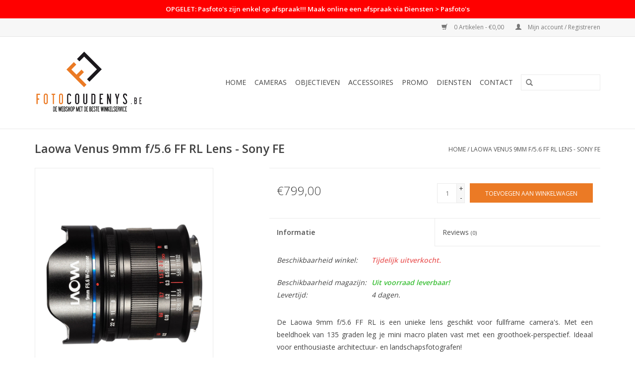

--- FILE ---
content_type: text/html;charset=utf-8
request_url: https://www.fotocoudenys.be/laowa-venus-9mm-f-56-ff-rl-lens-sony-fe.html
body_size: 9292
content:
<!DOCTYPE html>
<html lang="nl">
  <head>
    <meta charset="utf-8"/>
<!-- [START] 'blocks/head.rain' -->
<!--

  (c) 2008-2026 Lightspeed Netherlands B.V.
  http://www.lightspeedhq.com
  Generated: 05-01-2026 @ 04:21:04

-->
<link rel="canonical" href="https://www.fotocoudenys.be/laowa-venus-9mm-f-56-ff-rl-lens-sony-fe.html"/>
<link rel="alternate" href="https://www.fotocoudenys.be/index.rss" type="application/rss+xml" title="Nieuwe producten"/>
<meta name="robots" content="noodp,noydir"/>
<meta property="og:url" content="https://www.fotocoudenys.be/laowa-venus-9mm-f-56-ff-rl-lens-sony-fe.html?source=facebook"/>
<meta property="og:site_name" content="Foto Coudenys B.V."/>
<meta property="og:title" content="Laowa Venus 9mm f/5.6 FF RL Lens - Sony FE"/>
<meta property="og:description" content="Foto Coudenys is dé foto-speciaalzaak van West- en Oost-Vlaanderen, gemakkelijk bereikbaar tussen Brugge en Torhout. Wij staan garant voor de beste kennis en p"/>
<meta property="og:image" content="https://cdn.webshopapp.com/shops/254654/files/340335005/laowa-laowa-venus-9mm-f-56-ff-rl-lens-sony-fe.jpg"/>
<!--[if lt IE 9]>
<script src="https://cdn.webshopapp.com/assets/html5shiv.js?2025-02-20"></script>
<![endif]-->
<!-- [END] 'blocks/head.rain' -->
    <title>Laowa Venus 9mm f/5.6 FF RL Lens - Sony FE - Foto Coudenys B.V.</title>
    <meta name="description" content="Foto Coudenys is dé foto-speciaalzaak van West- en Oost-Vlaanderen, gemakkelijk bereikbaar tussen Brugge en Torhout. Wij staan garant voor de beste kennis en p" />
    <meta name="keywords" content="Laowa, Laowa, Venus, 9mm, f/5.6, FF, RL, Lens, -, Sony, FE, coudenys, foto, fotografie, winkel, brugge, west-vlaanderen, roeselare, kortrijk, oostende, knokke, nikon, sony, canon, fujifilm, pro, dealer, herstellingen, herstelling, reparatie, dslr, sy" />
    <meta http-equiv="X-UA-Compatible" content="IE=edge,chrome=1">
    <meta name="viewport" content="width=device-width, initial-scale=1.0">
    <meta name="apple-mobile-web-app-capable" content="yes">
    <meta name="apple-mobile-web-app-status-bar-style" content="black">
    <meta property="fb:app_id" content="966242223397117"/>


    <link rel="shortcut icon" href="https://cdn.webshopapp.com/shops/254654/themes/140387/assets/favicon.ico?20250906103150" type="image/x-icon" />
    <link href='//fonts.googleapis.com/css?family=Open%20Sans:400,300,600' rel='stylesheet' type='text/css'>
    <link href='//fonts.googleapis.com/css?family=Open%20Sans:400,300,600' rel='stylesheet' type='text/css'>
    <link rel="shortcut icon" href="https://cdn.webshopapp.com/shops/254654/themes/140387/assets/favicon.ico?20250906103150" type="image/x-icon" /> 
    <link rel="stylesheet" href="https://cdn.webshopapp.com/shops/254654/themes/140387/assets/bootstrap-min.css?2025091108384620200813111652" />
    <link rel="stylesheet" href="https://cdn.webshopapp.com/shops/254654/themes/140387/assets/style.css?2025091108384620200813111652" />    
    <link rel="stylesheet" href="https://cdn.webshopapp.com/shops/254654/themes/140387/assets/notive.css?2025091108384620200813111652" />    
    <link rel="stylesheet" href="https://cdn.webshopapp.com/shops/254654/themes/140387/assets/settings.css?2025091108384620200813111652" />  
    <link rel="stylesheet" href="https://cdn.webshopapp.com/assets/gui-2-0.css?2025-02-20" />
    <link rel="stylesheet" href="https://cdn.webshopapp.com/assets/gui-responsive-2-0.css?2025-02-20" />   
    <link rel="stylesheet" href="https://cdn.webshopapp.com/shops/254654/themes/140387/assets/custom.css?2025091108384620200813111652" />
    		<link rel="stylesheet" href="https://cdn.webshopapp.com/shops/254654/themes/140387/assets/test.css?2025091108384620200813111652" />
    <script src="https://cdn.webshopapp.com/assets/jquery-1-9-1.js?2025-02-20"></script>
    <script src="https://cdn.webshopapp.com/assets/jquery-ui-1-10-1.js?2025-02-20"></script>
   
    <script type="text/javascript" src="https://cdn.webshopapp.com/shops/254654/themes/140387/assets/global.js?2025091108384620200813111652"></script>
		<script type="text/javascript" src="https://cdn.webshopapp.com/shops/254654/themes/140387/assets/bootstrap-min.js?2025091108384620200813111652"></script>
    <script type="text/javascript" src="https://cdn.webshopapp.com/shops/254654/themes/140387/assets/jcarousel.js?2025091108384620200813111652"></script>
    <script type="text/javascript" src="https://cdn.webshopapp.com/assets/gui.js?2025-02-20"></script>
    <script type="text/javascript" src="https://cdn.webshopapp.com/assets/gui-responsive-2-0.js?2025-02-20"></script>
    <script type="text/javascript" src="https://cdn.webshopapp.com/shops/254654/themes/140387/assets/notive.js?2025091108384620200813111652"></script>
    
    <script type='text/javascript' src='//platform-api.sharethis.com/js/sharethis.js#property=58ff075da9dabe0012b03331&product=inline-share-buttons' async='async'></script>      
        
    <!--[if lt IE 9]>
    <link rel="stylesheet" href="https://cdn.webshopapp.com/shops/254654/themes/140387/assets/style-ie.css?2025091108384620200813111652" />
    <![endif]-->
    
  </head>
  <body>
    
    <script type="text/javascript" src="//downloads.mailchimp.com/js/signup-forms/popup/unique-methods/embed.js" data-dojo-config="usePlainJson: true, isDebug: false"></script><script type="text/javascript">window.dojoRequire(["mojo/signup-forms/Loader"], function(L) { L.start({"baseUrl":"mc.us5.list-manage.com","uuid":"5c9736f5419c3fca5e234b374","lid":"2de6cf5e70","uniqueMethods":true}) })</script>
    
    <header>
      
            <script>
        var product_mpn =  "";
        var product_ean =  "6940486701166";
        var product_brand = "";
        var distributor =  "7969";
        var language = "nl";

        var headID = document.getElementsByTagName("head")[0];
        var flixScript = document.createElement('script');
        flixScript.type = 'text/javascript';
        flixScript.async = true;
        flixScript.src = '//media.flixfacts.com/js/loader.js';
        flixScript.setAttribute('data-flix-distributor', distributor);
        flixScript.setAttribute('data-flix-language', language);
        flixScript.setAttribute('data-flix-brand', product_brand);
        flixScript.setAttribute('data-flix-ean', product_ean);
        flixScript.setAttribute('data-flix-mpn', product_mpn);
        flixScript.setAttribute('data-flix-button', 'flix-minisite');
        flixScript.setAttribute('data-flix-inpage', 'flix-inpage');
        flixScript.setAttribute('data-flix-price', '');
        headID.appendChild(flixScript);
      </script>
            
              <div class="custom-alert-bar">OPGELET: Pasfoto&#039;s zijn enkel op afspraak!!! Maak online een afspraak via Diensten &gt; Pasfoto&#039;s</div>
            
      <div class="topnav">
        <div class="container">
                    <div class="right">
            <a href="https://www.fotocoudenys.be/cart/" title="Winkelwagen" class="cart"> 
              <span class="glyphicon glyphicon-shopping-cart"></span>
              0 Artikelen - €0,00
            </a>
            <a href="https://www.fotocoudenys.be/account/" title="Mijn account" class="my-account">
              <span class="glyphicon glyphicon-user"></span>
                            Mijn account / Registreren
                          </a>
          </div>
        </div>
      </div>
      <div class="navigation container">
        <div class="align">
          <ul class="burger">
            <img src="https://cdn.webshopapp.com/shops/254654/themes/140387/assets/hamburger.png?2025091108384620200813111652" width="32" height="32" alt="Menu">
          </ul>

                      <div class="vertical logo">
              <a href="https://www.fotocoudenys.be/" title="Foto Coudenys, dé foto-speciaalzaak van West- en Oost-Vlaanderen! Nikon, Sony, Canon en Fujifilm PRO Dealer.">
                <img src="https://cdn.webshopapp.com/shops/254654/themes/140387/assets/logo.svg?2025091108384620200813111652" alt="Foto Coudenys, dé foto-speciaalzaak van West- en Oost-Vlaanderen! Nikon, Sony, Canon en Fujifilm PRO Dealer." />
              </a>
            </div>
          
          <nav class="nonbounce desktop vertical">
            <form action="https://www.fotocoudenys.be/search/" method="get" id="formSearch">
              <input type="text" name="q" autocomplete="off"  value=""/>
              <span onclick="$('#formSearch').submit();" title="Zoeken" class="glyphicon glyphicon-search"></span>
            </form>
            <ul>
              <li class="item home ">
                <a class="itemLink" href="https://www.fotocoudenys.be/">Home</a>
              </li>
                                          <li class="item sub">
                <a class="itemLink" href="https://www.fotocoudenys.be/cameras/" title="Cameras">Cameras</a>
                                <span class="glyphicon glyphicon-play"></span>
                <ul class="subnav">
                                    <li class="subitem">
                    <a class="subitemLink" href="https://www.fotocoudenys.be/cameras/nikon-z/" title="Nikon Z">Nikon Z</a>
                                        <ul class="subnav">
                                            <li class="subitem">
                        <a class="subitemLink" href="https://www.fotocoudenys.be/cameras/nikon-z/paris-2024-met-nikon/" title="PARIS 2024 met Nikon!">PARIS 2024 met Nikon!</a>
                      </li>
                                            <li class="subitem">
                        <a class="subitemLink" href="https://www.fotocoudenys.be/cameras/nikon-z/nikon-z9/" title="Nikon Z9">Nikon Z9</a>
                      </li>
                                            <li class="subitem">
                        <a class="subitemLink" href="https://www.fotocoudenys.be/cameras/nikon-z/nikon-z8/" title="Nikon Z8">Nikon Z8</a>
                      </li>
                                            <li class="subitem">
                        <a class="subitemLink" href="https://www.fotocoudenys.be/cameras/nikon-z/nikon-zf/" title="Nikon Zf">Nikon Zf</a>
                      </li>
                                            <li class="subitem">
                        <a class="subitemLink" href="https://www.fotocoudenys.be/cameras/nikon-z/nikon-z7-ii/" title="Nikon Z7 II">Nikon Z7 II</a>
                      </li>
                                            <li class="subitem">
                        <a class="subitemLink" href="https://www.fotocoudenys.be/cameras/nikon-z/nikon-z6-iii/" title="Nikon Z6 III">Nikon Z6 III</a>
                      </li>
                                            <li class="subitem">
                        <a class="subitemLink" href="https://www.fotocoudenys.be/cameras/nikon-z/nikon-z5-ii/" title="Nikon Z5 II">Nikon Z5 II</a>
                      </li>
                                            <li class="subitem">
                        <a class="subitemLink" href="https://www.fotocoudenys.be/cameras/nikon-z/nikon-z50-ii/" title="Nikon Z50 II">Nikon Z50 II</a>
                      </li>
                                            <li class="subitem">
                        <a class="subitemLink" href="https://www.fotocoudenys.be/cameras/nikon-z/nikon-z-fc/" title="Nikon Z fc">Nikon Z fc</a>
                      </li>
                                            <li class="subitem">
                        <a class="subitemLink" href="https://www.fotocoudenys.be/cameras/nikon-z/nikon-z30/" title="Nikon Z30">Nikon Z30</a>
                      </li>
                                          </ul>
                                      </li>
                                    <li class="subitem">
                    <a class="subitemLink" href="https://www.fotocoudenys.be/cameras/nikon-cinema/" title="Nikon Cinema">Nikon Cinema</a>
                                        <ul class="subnav">
                                            <li class="subitem">
                        <a class="subitemLink" href="https://www.fotocoudenys.be/cameras/nikon-cinema/nikon-zr/" title="Nikon ZR">Nikon ZR</a>
                      </li>
                                          </ul>
                                      </li>
                                    <li class="subitem">
                    <a class="subitemLink" href="https://www.fotocoudenys.be/cameras/nikon-dslr/" title="Nikon DSLR">Nikon DSLR</a>
                                        <ul class="subnav">
                                            <li class="subitem">
                        <a class="subitemLink" href="https://www.fotocoudenys.be/cameras/nikon-dslr/d6/" title="D6">D6</a>
                      </li>
                                            <li class="subitem">
                        <a class="subitemLink" href="https://www.fotocoudenys.be/cameras/nikon-dslr/d850/" title="D850">D850</a>
                      </li>
                                            <li class="subitem">
                        <a class="subitemLink" href="https://www.fotocoudenys.be/cameras/nikon-dslr/d780/" title="D780">D780</a>
                      </li>
                                            <li class="subitem">
                        <a class="subitemLink" href="https://www.fotocoudenys.be/cameras/nikon-dslr/d7500/" title="D7500">D7500</a>
                      </li>
                                          </ul>
                                      </li>
                                    <li class="subitem">
                    <a class="subitemLink" href="https://www.fotocoudenys.be/cameras/sony-alpha/" title="Sony Alpha">Sony Alpha</a>
                                      </li>
                                    <li class="subitem">
                    <a class="subitemLink" href="https://www.fotocoudenys.be/cameras/sony-cinema/" title="Sony Cinema">Sony Cinema</a>
                                      </li>
                                    <li class="subitem">
                    <a class="subitemLink" href="https://www.fotocoudenys.be/cameras/canon-eos-r/" title="Canon EOS R">Canon EOS R</a>
                                      </li>
                                    <li class="subitem">
                    <a class="subitemLink" href="https://www.fotocoudenys.be/cameras/canon-cinema/" title="Canon Cinema">Canon Cinema</a>
                                      </li>
                                    <li class="subitem">
                    <a class="subitemLink" href="https://www.fotocoudenys.be/cameras/fujifilm-x/" title="Fujifilm X">Fujifilm X</a>
                                      </li>
                                    <li class="subitem">
                    <a class="subitemLink" href="https://www.fotocoudenys.be/cameras/fujifilm-gfx/" title="Fujifilm GFX">Fujifilm GFX</a>
                                      </li>
                                    <li class="subitem">
                    <a class="subitemLink" href="https://www.fotocoudenys.be/cameras/compact/" title="Compact">Compact</a>
                                      </li>
                                    <li class="subitem">
                    <a class="subitemLink" href="https://www.fotocoudenys.be/cameras/instant/" title="Instant">Instant</a>
                                      </li>
                                  </ul>
                              </li>
                            <li class="item sub">
                <a class="itemLink" href="https://www.fotocoudenys.be/objectieven/" title="Objectieven">Objectieven</a>
                                <span class="glyphicon glyphicon-play"></span>
                <ul class="subnav">
                                    <li class="subitem">
                    <a class="subitemLink" href="https://www.fotocoudenys.be/objectieven/nikon-z/" title="Nikon Z">Nikon Z</a>
                                      </li>
                                    <li class="subitem">
                    <a class="subitemLink" href="https://www.fotocoudenys.be/objectieven/nikon-f/" title="Nikon F">Nikon F</a>
                                      </li>
                                    <li class="subitem">
                    <a class="subitemLink" href="https://www.fotocoudenys.be/objectieven/sony-e/" title="Sony E">Sony E</a>
                                      </li>
                                    <li class="subitem">
                    <a class="subitemLink" href="https://www.fotocoudenys.be/objectieven/canon-rf/" title="Canon RF">Canon RF</a>
                                      </li>
                                    <li class="subitem">
                    <a class="subitemLink" href="https://www.fotocoudenys.be/objectieven/fujifilm-xf-xc-mkx/" title="Fujifilm XF - XC - MKX">Fujifilm XF - XC - MKX</a>
                                      </li>
                                    <li class="subitem">
                    <a class="subitemLink" href="https://www.fotocoudenys.be/objectieven/fujifilm-gf/" title="Fujifilm GF">Fujifilm GF</a>
                                      </li>
                                    <li class="subitem">
                    <a class="subitemLink" href="https://www.fotocoudenys.be/objectieven/sigma/" title="Sigma">Sigma</a>
                                      </li>
                                    <li class="subitem">
                    <a class="subitemLink" href="https://www.fotocoudenys.be/objectieven/zeiss/" title="Zeiss">Zeiss</a>
                                      </li>
                                    <li class="subitem">
                    <a class="subitemLink" href="https://www.fotocoudenys.be/objectieven/tokina/" title="Tokina">Tokina</a>
                                      </li>
                                    <li class="subitem">
                    <a class="subitemLink" href="https://www.fotocoudenys.be/objectieven/tamron/" title="Tamron">Tamron</a>
                                      </li>
                                    <li class="subitem">
                    <a class="subitemLink" href="https://www.fotocoudenys.be/objectieven/laowa/" title="Laowa">Laowa</a>
                                      </li>
                                    <li class="subitem">
                    <a class="subitemLink" href="https://www.fotocoudenys.be/objectieven/samyang/" title="Samyang">Samyang</a>
                                      </li>
                                    <li class="subitem">
                    <a class="subitemLink" href="https://www.fotocoudenys.be/objectieven/viltrox/" title="Viltrox">Viltrox</a>
                                      </li>
                                    <li class="subitem">
                    <a class="subitemLink" href="https://www.fotocoudenys.be/objectieven/nisi/" title="Nisi">Nisi</a>
                                      </li>
                                    <li class="subitem">
                    <a class="subitemLink" href="https://www.fotocoudenys.be/objectieven/ttartisan/" title="TTArtisan">TTArtisan</a>
                                      </li>
                                    <li class="subitem">
                    <a class="subitemLink" href="https://www.fotocoudenys.be/objectieven/7artisans/" title="7Artisans">7Artisans</a>
                                      </li>
                                  </ul>
                              </li>
                            <li class="item sub">
                <a class="itemLink" href="https://www.fotocoudenys.be/accessoires/" title="Accessoires">Accessoires</a>
                                <span class="glyphicon glyphicon-play"></span>
                <ul class="subnav">
                                    <li class="subitem">
                    <a class="subitemLink" href="https://www.fotocoudenys.be/accessoires/statieven/" title="Statieven">Statieven</a>
                                        <ul class="subnav">
                                            <li class="subitem">
                        <a class="subitemLink" href="https://www.fotocoudenys.be/accessoires/statieven/tripods/" title="Tripods">Tripods</a>
                      </li>
                                            <li class="subitem">
                        <a class="subitemLink" href="https://www.fotocoudenys.be/accessoires/statieven/monopods/" title="Monopods">Monopods</a>
                      </li>
                                            <li class="subitem">
                        <a class="subitemLink" href="https://www.fotocoudenys.be/accessoires/statieven/koppen-accessoires/" title="Koppen &amp; Accessoires">Koppen &amp; Accessoires</a>
                      </li>
                                            <li class="subitem">
                        <a class="subitemLink" href="https://www.fotocoudenys.be/accessoires/statieven/selfie-sticks-stabilizers/" title="Selfie sticks / Stabilizers">Selfie sticks / Stabilizers</a>
                      </li>
                                            <li class="subitem">
                        <a class="subitemLink" href="https://www.fotocoudenys.be/accessoires/statieven/lampstatieven/" title="Lampstatieven">Lampstatieven</a>
                      </li>
                                          </ul>
                                      </li>
                                    <li class="subitem">
                    <a class="subitemLink" href="https://www.fotocoudenys.be/accessoires/filters/" title="Filters">Filters</a>
                                        <ul class="subnav">
                                            <li class="subitem">
                        <a class="subitemLink" href="https://www.fotocoudenys.be/accessoires/filters/schroeffilters/" title="Schroeffilters">Schroeffilters</a>
                      </li>
                                            <li class="subitem">
                        <a class="subitemLink" href="https://www.fotocoudenys.be/accessoires/filters/filtersysteem/" title="Filtersysteem">Filtersysteem</a>
                      </li>
                                            <li class="subitem">
                        <a class="subitemLink" href="https://www.fotocoudenys.be/accessoires/filters/filter-accessoires/" title="Filter accessoires">Filter accessoires</a>
                      </li>
                                          </ul>
                                      </li>
                                    <li class="subitem">
                    <a class="subitemLink" href="https://www.fotocoudenys.be/accessoires/tassen-riemen/" title="Tassen &amp; Riemen">Tassen &amp; Riemen</a>
                                        <ul class="subnav">
                                            <li class="subitem">
                        <a class="subitemLink" href="https://www.fotocoudenys.be/accessoires/tassen-riemen/rugzakken/" title="Rugzakken">Rugzakken</a>
                      </li>
                                            <li class="subitem">
                        <a class="subitemLink" href="https://www.fotocoudenys.be/accessoires/tassen-riemen/shimoda/" title="Shimoda">Shimoda</a>
                      </li>
                                            <li class="subitem">
                        <a class="subitemLink" href="https://www.fotocoudenys.be/accessoires/tassen-riemen/schoudertassen/" title="Schoudertassen">Schoudertassen</a>
                      </li>
                                            <li class="subitem">
                        <a class="subitemLink" href="https://www.fotocoudenys.be/accessoires/tassen-riemen/koffers-op-wieltjes/" title="Koffers (op wieltjes)">Koffers (op wieltjes)</a>
                      </li>
                                            <li class="subitem">
                        <a class="subitemLink" href="https://www.fotocoudenys.be/accessoires/tassen-riemen/toploaders/" title="Toploaders">Toploaders</a>
                      </li>
                                            <li class="subitem">
                        <a class="subitemLink" href="https://www.fotocoudenys.be/accessoires/tassen-riemen/compact-tassen/" title="Compact tassen">Compact tassen</a>
                      </li>
                                            <li class="subitem">
                        <a class="subitemLink" href="https://www.fotocoudenys.be/accessoires/tassen-riemen/riemen/" title="Riemen">Riemen</a>
                      </li>
                                          </ul>
                                      </li>
                                    <li class="subitem">
                    <a class="subitemLink" href="https://www.fotocoudenys.be/accessoires/flitsers-led/" title="Flitsers &amp; LED">Flitsers &amp; LED</a>
                                        <ul class="subnav">
                                            <li class="subitem">
                        <a class="subitemLink" href="https://www.fotocoudenys.be/accessoires/flitsers-led/reportage-macro/" title="Reportage &amp; Macro">Reportage &amp; Macro</a>
                      </li>
                                            <li class="subitem">
                        <a class="subitemLink" href="https://www.fotocoudenys.be/accessoires/flitsers-led/studioflitsen/" title="Studioflitsen">Studioflitsen</a>
                      </li>
                                            <li class="subitem">
                        <a class="subitemLink" href="https://www.fotocoudenys.be/accessoires/flitsers-led/continu-led/" title="Continu &amp; LED">Continu &amp; LED</a>
                      </li>
                                            <li class="subitem">
                        <a class="subitemLink" href="https://www.fotocoudenys.be/accessoires/flitsers-led/softboxen-paraplus-reflectie/" title="Softboxen &amp; Paraplus &amp; Reflectie">Softboxen &amp; Paraplus &amp; Reflectie</a>
                      </li>
                                            <li class="subitem">
                        <a class="subitemLink" href="https://www.fotocoudenys.be/accessoires/flitsers-led/lampstatieven/" title="Lampstatieven">Lampstatieven</a>
                      </li>
                                            <li class="subitem">
                        <a class="subitemLink" href="https://www.fotocoudenys.be/accessoires/flitsers-led/zenders-en-ontvangers/" title="Zenders en ontvangers">Zenders en ontvangers</a>
                      </li>
                                            <li class="subitem">
                        <a class="subitemLink" href="https://www.fotocoudenys.be/accessoires/flitsers-led/achtergronden/" title="Achtergronden">Achtergronden</a>
                      </li>
                                          </ul>
                                      </li>
                                    <li class="subitem">
                    <a class="subitemLink" href="https://www.fotocoudenys.be/accessoires/batterijen-grips-laders/" title="Batterijen - Grips - Laders">Batterijen - Grips - Laders</a>
                                      </li>
                                    <li class="subitem">
                    <a class="subitemLink" href="https://www.fotocoudenys.be/accessoires/geheugen-opslag/" title="Geheugen &amp; Opslag">Geheugen &amp; Opslag</a>
                                        <ul class="subnav">
                                            <li class="subitem">
                        <a class="subitemLink" href="https://www.fotocoudenys.be/accessoires/geheugen-opslag/sd/" title="SD">SD</a>
                      </li>
                                            <li class="subitem">
                        <a class="subitemLink" href="https://www.fotocoudenys.be/accessoires/geheugen-opslag/xqd/" title="XQD">XQD</a>
                      </li>
                                            <li class="subitem">
                        <a class="subitemLink" href="https://www.fotocoudenys.be/accessoires/geheugen-opslag/cfexpress-a/" title="CFexpress A">CFexpress A</a>
                      </li>
                                            <li class="subitem">
                        <a class="subitemLink" href="https://www.fotocoudenys.be/accessoires/geheugen-opslag/cfexpress-b/" title="CFexpress B">CFexpress B</a>
                      </li>
                                            <li class="subitem">
                        <a class="subitemLink" href="https://www.fotocoudenys.be/accessoires/geheugen-opslag/cf/" title="CF">CF</a>
                      </li>
                                            <li class="subitem">
                        <a class="subitemLink" href="https://www.fotocoudenys.be/accessoires/geheugen-opslag/kaartlezers/" title="Kaartlezers">Kaartlezers</a>
                      </li>
                                            <li class="subitem">
                        <a class="subitemLink" href="https://www.fotocoudenys.be/accessoires/geheugen-opslag/usb-stick/" title="USB-stick">USB-stick</a>
                      </li>
                                            <li class="subitem">
                        <a class="subitemLink" href="https://www.fotocoudenys.be/accessoires/geheugen-opslag/ssd/" title="SSD">SSD</a>
                      </li>
                                          </ul>
                                      </li>
                                    <li class="subitem">
                    <a class="subitemLink" href="https://www.fotocoudenys.be/accessoires/video/" title="Video">Video</a>
                                        <ul class="subnav">
                                            <li class="subitem">
                        <a class="subitemLink" href="https://www.fotocoudenys.be/accessoires/video/audio/" title="Audio">Audio</a>
                      </li>
                                            <li class="subitem">
                        <a class="subitemLink" href="https://www.fotocoudenys.be/accessoires/video/monitor/" title="Monitor">Monitor</a>
                      </li>
                                            <li class="subitem">
                        <a class="subitemLink" href="https://www.fotocoudenys.be/accessoires/video/rigs-cages/" title="Rigs/cages">Rigs/cages</a>
                      </li>
                                            <li class="subitem">
                        <a class="subitemLink" href="https://www.fotocoudenys.be/accessoires/video/stabilizer/" title="Stabilizer">Stabilizer</a>
                      </li>
                                            <li class="subitem">
                        <a class="subitemLink" href="https://www.fotocoudenys.be/accessoires/video/video-statieven/" title="Video-statieven">Video-statieven</a>
                      </li>
                                          </ul>
                                      </li>
                                    <li class="subitem">
                    <a class="subitemLink" href="https://www.fotocoudenys.be/accessoires/zonnekappen-doppen/" title="Zonnekappen &amp; Doppen">Zonnekappen &amp; Doppen</a>
                                      </li>
                                    <li class="subitem">
                    <a class="subitemLink" href="https://www.fotocoudenys.be/accessoires/zoekertoebehoren/" title="Zoekertoebehoren">Zoekertoebehoren</a>
                                      </li>
                                    <li class="subitem">
                    <a class="subitemLink" href="https://www.fotocoudenys.be/accessoires/connectiviteit/" title="Connectiviteit">Connectiviteit</a>
                                      </li>
                                    <li class="subitem">
                    <a class="subitemLink" href="https://www.fotocoudenys.be/accessoires/tussenringen/" title="Tussenringen">Tussenringen</a>
                                      </li>
                                    <li class="subitem">
                    <a class="subitemLink" href="https://www.fotocoudenys.be/accessoires/onderhoud-bescherming/" title="Onderhoud &amp; Bescherming">Onderhoud &amp; Bescherming</a>
                                      </li>
                                    <li class="subitem">
                    <a class="subitemLink" href="https://www.fotocoudenys.be/accessoires/outdoor/" title="Outdoor">Outdoor</a>
                                      </li>
                                    <li class="subitem">
                    <a class="subitemLink" href="https://www.fotocoudenys.be/accessoires/kabels/" title="Kabels">Kabels</a>
                                        <ul class="subnav">
                                            <li class="subitem">
                        <a class="subitemLink" href="https://www.fotocoudenys.be/accessoires/kabels/usb/" title="USB">USB</a>
                      </li>
                                            <li class="subitem">
                        <a class="subitemLink" href="https://www.fotocoudenys.be/accessoires/kabels/hdmi/" title="HDMI">HDMI</a>
                      </li>
                                          </ul>
                                      </li>
                                    <li class="subitem">
                    <a class="subitemLink" href="https://www.fotocoudenys.be/accessoires/boeken/" title="Boeken">Boeken</a>
                                      </li>
                                    <li class="subitem">
                    <a class="subitemLink" href="https://www.fotocoudenys.be/accessoires/kaders/" title="Kaders">Kaders</a>
                                      </li>
                                    <li class="subitem">
                    <a class="subitemLink" href="https://www.fotocoudenys.be/accessoires/albums/" title="Albums">Albums</a>
                                      </li>
                                    <li class="subitem">
                    <a class="subitemLink" href="https://www.fotocoudenys.be/accessoires/varia/" title="Varia">Varia</a>
                                      </li>
                                    <li class="subitem">
                    <a class="subitemLink" href="https://www.fotocoudenys.be/accessoires/smartphone/" title="Smartphone">Smartphone</a>
                                      </li>
                                  </ul>
                              </li>
                            <li class="item sub">
                <a class="itemLink" href="https://www.fotocoudenys.be/promo/" title="PROMO">PROMO</a>
                                <span class="glyphicon glyphicon-play"></span>
                <ul class="subnav">
                                    <li class="subitem">
                    <a class="subitemLink" href="https://www.fotocoudenys.be/promo/op-op/" title="OP = OP">OP = OP</a>
                                      </li>
                                    <li class="subitem">
                    <a class="subitemLink" href="https://www.fotocoudenys.be/promo/black-friday/" title="BLACK FRIDAY">BLACK FRIDAY</a>
                                      </li>
                                    <li class="subitem">
                    <a class="subitemLink" href="https://www.fotocoudenys.be/promo/nikon-promo/" title="Nikon PROMO">Nikon PROMO</a>
                                      </li>
                                    <li class="subitem">
                    <a class="subitemLink" href="https://www.fotocoudenys.be/promo/sony-promo/" title="Sony PROMO">Sony PROMO</a>
                                      </li>
                                    <li class="subitem">
                    <a class="subitemLink" href="https://www.fotocoudenys.be/promo/canon-promo/" title="Canon PROMO">Canon PROMO</a>
                                      </li>
                                    <li class="subitem">
                    <a class="subitemLink" href="https://www.fotocoudenys.be/promo/fujifilm-x-promo/" title="Fujifilm X PROMO">Fujifilm X PROMO</a>
                                      </li>
                                    <li class="subitem">
                    <a class="subitemLink" href="https://www.fotocoudenys.be/promo/fujifilm-gfx-promo/" title="Fujifilm GFX PROMO">Fujifilm GFX PROMO</a>
                                      </li>
                                    <li class="subitem">
                    <a class="subitemLink" href="https://www.fotocoudenys.be/promo/sigma-promo/" title="Sigma PROMO">Sigma PROMO</a>
                                      </li>
                                    <li class="subitem">
                    <a class="subitemLink" href="https://www.fotocoudenys.be/promo/tamron-promo/" title="Tamron PROMO">Tamron PROMO</a>
                                      </li>
                                    <li class="subitem">
                    <a class="subitemLink" href="https://www.fotocoudenys.be/promo/spector-promo/" title="Spector PROMO">Spector PROMO</a>
                                      </li>
                                    <li class="subitem">
                    <a class="subitemLink" href="https://www.fotocoudenys.be/promo/think-tank-promo/" title="Think Tank PROMO">Think Tank PROMO</a>
                                      </li>
                                  </ul>
                              </li>
                            <li class="item sub">
                <a class="itemLink" href="https://www.fotocoudenys.be/diensten/" title="Diensten">Diensten</a>
                                <span class="glyphicon glyphicon-play"></span>
                <ul class="subnav">
                                    <li class="subitem">
                    <a class="subitemLink" href="https://www.fotocoudenys.be/diensten/sensor-clean-repair/" title="Sensor clean / Repair">Sensor clean / Repair</a>
                                      </li>
                                    <li class="subitem">
                    <a class="subitemLink" href="https://www.fotocoudenys.be/diensten/try-before-you-buy-verhuur/" title="Try before you buy / Verhuur">Try before you buy / Verhuur</a>
                                      </li>
                                    <li class="subitem">
                    <a class="subitemLink" href="https://www.fotocoudenys.be/diensten/workshops/" title="Workshops">Workshops</a>
                                      </li>
                                    <li class="subitem">
                    <a class="subitemLink" href="https://www.fotocoudenys.be/diensten/verzekering-schade-diefstal/" title="Verzekering schade &amp; diefstal">Verzekering schade &amp; diefstal</a>
                                      </li>
                                    <li class="subitem">
                    <a class="subitemLink" href="https://www.fotocoudenys.be/diensten/leasing-fotomateriaal-aan-0/" title="Leasing fotomateriaal aan 0%">Leasing fotomateriaal aan 0%</a>
                                      </li>
                                    <li class="subitem">
                    <a class="subitemLink" href="https://www.fotocoudenys.be/diensten/cadeaubonnen/" title="Cadeaubonnen">Cadeaubonnen</a>
                                      </li>
                                    <li class="subitem">
                    <a class="subitemLink" href="https://www.fotocoudenys.be/diensten/pasfotos/" title="Pasfoto&#039;s">Pasfoto&#039;s</a>
                                      </li>
                                    <li class="subitem">
                    <a class="subitemLink" href="https://www.fotocoudenys.be/diensten/2dehands/" title="2dehands">2dehands</a>
                                      </li>
                                    <li class="subitem">
                    <a class="subitemLink" href="https://www.fotocoudenys.be/diensten/fotoservice/" title="Fotoservice">Fotoservice</a>
                                      </li>
                                  </ul>
                              </li>
                            <li class="item"><a class="itemLink" href="https://www.fotocoudenys.be/service/" title="Contact">Contact</a></li>
                                                      </ul>
            <span class="glyphicon glyphicon-remove"></span>  
          </nav>
        </div>
      </div>
    </header>
    
    <div class="wrapper">
      <div class="container content">
                <div itemscope itemtype="http://schema.org/Product">
  <div class="page-title row">
    <div class="col-sm-6 col-md-6">
    <h1 class="product-page" itemprop="name" content="Laowa Laowa Venus 9mm f/5.6 FF RL Lens - Sony FE">       Laowa Venus 9mm f/5.6 FF RL Lens - Sony FE </h1> 
      </div>
  <div class="col-sm-6 col-md-6 breadcrumbs text-right">
    <a href="https://www.fotocoudenys.be/" title="Home">Home</a>
    
        / <a href="https://www.fotocoudenys.be/laowa-venus-9mm-f-56-ff-rl-lens-sony-fe.html">Laowa Venus 9mm f/5.6 FF RL Lens - Sony FE</a>
      </div>  
</div>
<div class="product-wrap row">
  <div class="product-img col-sm-4 col-md-4">
    <div class="zoombox">
      <div class="images"> 
        <meta itemprop="image" content="https://cdn.webshopapp.com/shops/254654/files/340335005/300x250x2/laowa-laowa-venus-9mm-f-56-ff-rl-lens-sony-fe.jpg" />       
                <a class="zoom first" data-image-id="340335005">             
                                  <img src="https://cdn.webshopapp.com/shops/254654/files/340335005/800x1024x2/laowa-laowa-venus-9mm-f-56-ff-rl-lens-sony-fe.jpg" alt="Laowa Laowa Venus 9mm f/5.6 FF RL Lens - Sony FE">
                              </a> 
                <a class="zoom" data-image-id="340335007">             
                                  <img src="https://cdn.webshopapp.com/shops/254654/files/340335007/800x1024x2/laowa-laowa-venus-9mm-f-56-ff-rl-lens-sony-fe.jpg" alt="Laowa Laowa Venus 9mm f/5.6 FF RL Lens - Sony FE">
                              </a> 
              </div>
      
      <div class="thumbs row">
                <div class="col-xs-3 col-sm-4 col-md-4">
          <a data-image-id="340335005">
                                        <img src="https://cdn.webshopapp.com/shops/254654/files/340335005/156x230x2/laowa-laowa-venus-9mm-f-56-ff-rl-lens-sony-fe.jpg" alt="Laowa Laowa Venus 9mm f/5.6 FF RL Lens - Sony FE" title="Laowa Laowa Venus 9mm f/5.6 FF RL Lens - Sony FE"/>
                                    </a>
        </div>
                <div class="col-xs-3 col-sm-4 col-md-4">
          <a data-image-id="340335007">
                                        <img src="https://cdn.webshopapp.com/shops/254654/files/340335007/156x230x2/laowa-laowa-venus-9mm-f-56-ff-rl-lens-sony-fe.jpg" alt="Laowa Laowa Venus 9mm f/5.6 FF RL Lens - Sony FE" title="Laowa Laowa Venus 9mm f/5.6 FF RL Lens - Sony FE"/>
                                    </a>
        </div>
              </div>  
    </div>
  </div>
 
  <div itemprop="offers" itemscope itemtype="http://schema.org/Offer" class="product-info col-sm-8 col-md-7 col-md-offset-1"> 
    <meta itemprop="price" content="799.00" />
    <meta itemprop="priceCurrency" content="EUR" /> 
    <meta itemprop="itemCondition" itemtype="http://schema.org/OfferItemCondition" content="http://schema.org/NewCondition"/>
          <meta itemprop="availability" content="" />
          
    <form action="https://www.fotocoudenys.be/cart/add/229416974/" id=
        "product_configure_form" method="post">
              <input type="hidden" name="bundle_id" id="product_configure_bundle_id" value="">
            <div class="product-price row">
        <div class="price-wrap col-xs-5 col-md-5"> 
                    <span class="price" style="line-height: 30px;">€799,00
             
 
        </div>
        <div class="cart col-xs-7 col-md-7"> 
          <div class="cart">
                        <input type="text" name="quantity" value="1" />
            <div class="change">
              <a href="javascript:;" onclick="updateQuantity('up');" class="up">+</a>
              <a href="javascript:;" onclick="updateQuantity('down');" class="down">-</a>
            </div>
            <a href="javascript:;" onclick="$('#product_configure_form').submit();" class="btn glyphicon glyphicon-shopping-cart" title="Toevoegen aan winkelwagen" >
              <span>Toevoegen aan winkelwagen</span>
            </a>
                      </div>
        </div>
      </div>
    </form>   

    <div class="product-tabs row">
      <div class="tabs">
        <ul>
          <li class="active col-2 information"><a rel="info" href="#">Informatie</a></li>
                    <li class="col-2 reviews"><a rel="reviews" href="#">Reviews <small>(0)</small></a></li>        </ul>
      </div>                    
      <div class="tabsPages">
        <div class="page info active">
          <table class="details">
                                    				            
         
                          <tr class="availability">
                  <td>Beschikbaarheid winkel:</td>
                                    	<td><span class="out-of-stock">Tijdelijk uitverkocht.</span></td>
                                </tr>
                                    
            <tr class="availability availability-warehouse">
                <td>Beschikbaarheid magazijn:</td>
            </tr>
            <tr class="deliverytime deliverytime-warehouse">
                <td>Levertijd:</td>
            </tr>
          </table>
         
               
                    <div class="clearfix"></div>
          
          <p style="text-align: justify;">De Laowa 9mm f/5.6 FF RL is een unieke lens geschikt voor fullframe camera's. Met een beeldhoek van 135 graden leg je mini macro platen vast met een groothoek-perspectief. Ideaal voor enthousiaste architectuur- en landschapsfotografen!</p>
<p style="text-align: justify;">De lens heeft twee asferische elementen en twee lage dispersie elementen die chromatische aberraties en vervorming tegengaan. De Laowa 9mm f/5.6 FF RL is klein van stuk en licht van gewicht, terwijl dat niets afdoet aan zijn grootse prestaties!</p>
<p style="text-align: justify;"> </p>
<p><strong>Kenmerken</strong> </p>
<ul>
<li>Geschikt voor fullframe</li>
<li>Beeldhoek van 135 graden</li>
<li>Ideaal voor architectuur- en landschapsfotografen</li>
<li>Uiterst compacte groothoeklens</li>
<li>Scherpstelafstand van 12 centimeter</li>
<li>Maak mini macro foto's met groothoek-perspectief</li>
</ul>
          
          
          <div id="flix-inpage"></div>
          
                    
        </div>
        
        <div class="page reviews">
                              
          <div class="bottom">
            <div class="right">
              <a href="https://www.fotocoudenys.be/account/review/114016160/">Je beoordeling toevoegen</a>
            </div>
            <span>0</span> sterren op basis van <span>0</span> beoordelingen
          </div>          
        </div>
      </div>
    </div>
  </div>
</div>
<div class="product-actions row">
  <div class="social-media col-xs-12 col-md-4">
    <div class="sharethis-inline-share-buttons"></div>
  </div>
  <div class="col-md-7 col-xs-12 col-md-offset-1 ">
    <div class="tags-actions row">
      <div class="tags col-xs-12 col-md-4">
                                <a href="https://www.fotocoudenys.be/brands/laowa/" title="product.brand.title"><h2 itemprop="brand" content="Laowa">Laowa</h2></a>
              </div>
      <div class="actions col-xs-12 col-md-8 text-right">
        <a href="https://www.fotocoudenys.be/account/wishlistAdd/114016160/?variant_id=229416974" title="Aan verlanglijst toevoegen">Aan verlanglijst toevoegen</a> / 
        <a href="https://www.fotocoudenys.be/compare/add/229416974/" title="Toevoegen om te vergelijken">
          Toevoegen om te vergelijken
        </a> / 
                <a href="#" onclick="window.print(); return false;" title="Afdrukken">
          Afdrukken
        </a>
      </div>      
    </div>
  </div>    
</div>

   
  
</div>


<script src="https://cdn.webshopapp.com/shops/254654/themes/140387/assets/jquery-zoom-min.js?2025091108384620200813111652" type="text/javascript"></script>
<script type="text/javascript">
function updateQuantity(way){
    var quantity = parseInt($('.cart input').val());

    if (way == 'up'){
        if (quantity < 10000){
            quantity++;
        } else {
            quantity = 10000;
        }
    } else {
        if (quantity > 1){
            quantity--;
        } else {
            quantity = 1;
        }
    }

    $('.cart input').val(quantity);
}
</script>      </div>
      
      <footer>
        <hr class="full-width" />
        <div class="container">
          <div class="social row">
            
                        <div class="social-media col-xs-12 col-md-12  text-center">
              <div class="inline-block relative">
                <a href="https://www.facebook.com/FotoCoudenys" class="social-icon facebook" target="_blank"></a>                                                                                                <a href="https://www.instagram.com/FotoCoudenys" class="social-icon instagram" target="_blank" title="Instagram Foto Coudenys B.V."></a>                
                              </div>
            </div>
                      </div>
          <hr class="full-width" />
          <div class="links row">
            <div class="col-xs-12 col-sm-3 col-md-3">
                <label class="footercollapse" for="_1">
                  <strong>Klantenservice</strong>
                  <span class="glyphicon glyphicon-chevron-down hidden-sm hidden-md hidden-lg"></span></label>
                    <input class="footercollapse_input hidden-md hidden-lg hidden-sm" id="_1" type="checkbox">
                    <div class="list">
  
                  <ul class="no-underline no-list-style">
                                                <li><a href="https://www.fotocoudenys.be/service/about/" title="Wie zijn wij?" >Wie zijn wij?</a>
                        </li>
                                                <li><a href="https://www.fotocoudenys.be/service/" title="Contacteer ons!" >Contacteer ons!</a>
                        </li>
                                                <li><a href="https://www.fotocoudenys.be/service/voorraad-en-levertermijn/" title="Voorraad en levertermijn" >Voorraad en levertermijn</a>
                        </li>
                                                <li><a href="https://www.fotocoudenys.be/service/payment-methods/" title="Betaalmethoden" >Betaalmethoden</a>
                        </li>
                                                <li><a href="https://www.fotocoudenys.be/service/shipping-returns/" title="Verzenden &amp; retourneren" >Verzenden &amp; retourneren</a>
                        </li>
                                                <li><a href="https://www.fotocoudenys.be/service/general-terms-conditions/" title="Algemene voorwaarden" >Algemene voorwaarden</a>
                        </li>
                                                <li><a href="https://www.fotocoudenys.be/service/privacy-policy/" title="Privacy Policy" >Privacy Policy</a>
                        </li>
                                                <li><a href="https://www.fotocoudenys.be/sitemap/" title="Sitemap" >Sitemap</a>
                        </li>
                                            </ul>
                  </div> 
             
            </div>     
       
            
            <div class="col-xs-12 col-sm-3 col-md-3">
          <label class="footercollapse" for="_2">
                  <strong>Producten</strong>
                  <span class="glyphicon glyphicon-chevron-down hidden-sm hidden-md hidden-lg"></span></label>
                    <input class="footercollapse_input hidden-md hidden-lg hidden-sm" id="_2" type="checkbox">
                    <div class="list">
              <ul>
                <li><a href="https://www.fotocoudenys.be/collection/" title="Alle producten">Alle producten</a></li>
                <li><a href="https://www.fotocoudenys.be/collection/?sort=newest" title="Nieuwe producten">Nieuwe producten</a></li>
                <li><a href="https://www.fotocoudenys.be/collection/offers/" title="Aanbiedingen">Aanbiedingen</a></li>
                                <li><a href="https://www.fotocoudenys.be/tags/" title="Tags">Tags</a></li>                <li><a href="https://www.fotocoudenys.be/index.rss" title="RSS-feed">RSS-feed</a></li>
              </ul>
            </div>
            </div>
            
            <div class="col-xs-12 col-sm-3 col-md-3">
              <label class="footercollapse" for="_3">
                  <strong>
                                Mijn account
                              </strong>
                  <span class="glyphicon glyphicon-chevron-down hidden-sm hidden-md hidden-lg"></span></label>
                    <input class="footercollapse_input hidden-md hidden-lg hidden-sm" id="_3" type="checkbox">
                    <div class="list">
            
           
              <ul>
                                <li><a href="https://www.fotocoudenys.be/account/" title="Registreren">Registreren</a></li>
                                <li><a href="https://www.fotocoudenys.be/account/orders/" title="Mijn bestellingen">Mijn bestellingen</a></li>
                                <li><a href="https://www.fotocoudenys.be/account/tickets/" title="Mijn tickets">Mijn tickets</a></li>
                                <li><a href="https://www.fotocoudenys.be/account/wishlist/" title="Mijn verlanglijst">Mijn verlanglijst</a></li>
                              </ul>
            </div>
            </div>
            <div class="col-xs-12 col-sm-3 col-md-3">
                 <label class="footercollapse" for="_4">
                  <strong>Foto Coudenys B.V. </strong>
                  <span class="glyphicon glyphicon-chevron-down hidden-sm hidden-md hidden-lg"></span></label>
                    <input class="footercollapse_input hidden-md hidden-lg hidden-sm" id="_4" type="checkbox">
                    <div class="list">
              
              
              
              <span class="contact-description">Welkom bij dé foto speciaalzaak van West-Vlaanderen! Met al meer dan 80 jaar de beste kennis en persoonlijke service. Vlot bereikbaar tussen Brugge en Torhout, vlakbij kruising E40-E403, met gratis parkeren voor de deur.</span>                            <div class="contact">
                <span class="glyphicon glyphicon-earphone"></span>
                050277438
              </div>
                                          <div class="contact">
                <span class="glyphicon glyphicon-envelope"></span>
                <a href="/cdn-cgi/l/email-protection#f39a9d959cb3959c879c909c8697969d8a80dd9196" title="Email"><span class="__cf_email__" data-cfemail="1f767179705f79706b707c706a7b7a71666c317d7a">[email&#160;protected]</span></a>
              </div>
                            </div>
              
                                                      </div>
          </div>
          <hr class="full-width" />
        </div>
        <div class="copyright-payment">
          <div class="container">
            <div class="row">
              <div class="copyright col-md-6">
                © Copyright 2026 Foto Coudenys B.V. 
                              </div>
              <div class="payments col-md-6 text-right">
                                <a href="https://www.fotocoudenys.be/service/payment-methods/" title="Betaalmethoden">
                  <img src="https://cdn.webshopapp.com/assets/icon-payment-ideal.png?2025-02-20" alt="iDEAL" />
                </a>
                                <a href="https://www.fotocoudenys.be/service/payment-methods/" title="Betaalmethoden">
                  <img src="https://cdn.webshopapp.com/assets/icon-payment-visa.png?2025-02-20" alt="Visa" />
                </a>
                                <a href="https://www.fotocoudenys.be/service/payment-methods/" title="Betaalmethoden">
                  <img src="https://cdn.webshopapp.com/assets/icon-payment-maestro.png?2025-02-20" alt="Maestro" />
                </a>
                                <a href="https://www.fotocoudenys.be/service/payment-methods/" title="Betaalmethoden">
                  <img src="https://cdn.webshopapp.com/assets/icon-payment-mistercash.png?2025-02-20" alt="Bancontact" />
                </a>
                                <a href="https://www.fotocoudenys.be/service/payment-methods/" title="Betaalmethoden">
                  <img src="https://cdn.webshopapp.com/assets/icon-payment-directebanking.png?2025-02-20" alt="SOFORT Banking" />
                </a>
                                <a href="https://www.fotocoudenys.be/service/payment-methods/" title="Betaalmethoden">
                  <img src="https://cdn.webshopapp.com/assets/icon-payment-mastercard.png?2025-02-20" alt="MasterCard" />
                </a>
                                <a href="https://www.fotocoudenys.be/service/payment-methods/" title="Betaalmethoden">
                  <img src="https://cdn.webshopapp.com/assets/icon-payment-belfius.png?2025-02-20" alt="Belfius" />
                </a>
                                <a href="https://www.fotocoudenys.be/service/payment-methods/" title="Betaalmethoden">
                  <img src="https://cdn.webshopapp.com/assets/icon-payment-kbc.png?2025-02-20" alt="KBC" />
                </a>
                                <a href="https://www.fotocoudenys.be/service/payment-methods/" title="Betaalmethoden">
                  <img src="https://cdn.webshopapp.com/assets/icon-payment-invoice.png?2025-02-20" alt="Invoice" />
                </a>
                              </div>
            </div>
          </div>
        </div>
      </footer>
    </div>
    <!-- [START] 'blocks/body.rain' -->
<script data-cfasync="false" src="/cdn-cgi/scripts/5c5dd728/cloudflare-static/email-decode.min.js"></script><script>
(function () {
  var s = document.createElement('script');
  s.type = 'text/javascript';
  s.async = true;
  s.src = 'https://www.fotocoudenys.be/services/stats/pageview.js?product=114016160&hash=cc3c';
  ( document.getElementsByTagName('head')[0] || document.getElementsByTagName('body')[0] ).appendChild(s);
})();
</script>
  
<!-- Global site tag (gtag.js) - Google Analytics -->
<script async src="https://www.googletagmanager.com/gtag/js?id=G-N5ZKQCMK1P"></script>
<script>
    window.dataLayer = window.dataLayer || [];
    function gtag(){dataLayer.push(arguments);}

        gtag('consent', 'default', {"ad_storage":"denied","ad_user_data":"denied","ad_personalization":"denied","analytics_storage":"denied","region":["AT","BE","BG","CH","GB","HR","CY","CZ","DK","EE","FI","FR","DE","EL","HU","IE","IT","LV","LT","LU","MT","NL","PL","PT","RO","SK","SI","ES","SE","IS","LI","NO","CA-QC"]});
    
    gtag('js', new Date());
    gtag('config', 'G-N5ZKQCMK1P', {
        'currency': 'EUR',
                'country': 'BE'
    });

        gtag('event', 'view_item', {"items":[{"item_id":"6940486701166","item_name":"Laowa Venus 9mm f\/5.6 FF RL Lens - Sony FE","currency":"EUR","item_brand":"Laowa","item_variant":"Standaard","price":799,"quantity":1,"item_category":"Laowa","item_category2":"Objectieven"}],"currency":"EUR","value":799});
    </script>
  <script>
    !function(f,b,e,v,n,t,s)
    {if(f.fbq)return;n=f.fbq=function(){n.callMethod?
        n.callMethod.apply(n,arguments):n.queue.push(arguments)};
        if(!f._fbq)f._fbq=n;n.push=n;n.loaded=!0;n.version='2.0';
        n.queue=[];t=b.createElement(e);t.async=!0;
        t.src=v;s=b.getElementsByTagName(e)[0];
        s.parentNode.insertBefore(t,s)}(window, document,'script',
        'https://connect.facebook.net/en_US/fbevents.js');
    $(document).ready(function (){
        fbq('init', '305917573321799');
                fbq('track', 'ViewContent', {"content_ids":["229416974"],"content_name":"Laowa Laowa Venus 9mm f\/5.6 FF RL Lens - Sony FE","currency":"EUR","value":"799.00","content_type":"product","source":false});
                fbq('track', 'PageView', []);
            });
</script>
<noscript>
    <img height="1" width="1" style="display:none" src="https://www.facebook.com/tr?id=305917573321799&ev=PageView&noscript=1"
    /></noscript>
<script>
(function () {
  var s = document.createElement('script');
  s.type = 'text/javascript';
  s.async = true;
  s.src = 'https://cdn.inventoryalarm.net/ls/eu1/4/5/254654/nl/367c9ac6acbf5d86dd455be348269171.js';
  ( document.getElementsByTagName('head')[0] || document.getElementsByTagName('body')[0] ).appendChild(s);
})();
</script>
<!-- [END] 'blocks/body.rain' -->
      </body>
</html>

--- FILE ---
content_type: text/css; charset=UTF-8
request_url: https://cdn.webshopapp.com/shops/254654/themes/140387/assets/notive.css?2025091108384620200813111652
body_size: -397
content:
.availability-warehouse td {
  padding-top: 20px;
}

.product-wrap .product-in-warehouse #ia_block {
  display: none !important;
}

--- FILE ---
content_type: text/css; charset=UTF-8
request_url: https://cdn.webshopapp.com/shops/254654/themes/140387/assets/custom.css?2025091108384620200813111652
body_size: 696
content:
/* 20250906103150 - v2 */
.gui,
.gui-block-linklist li a {
  color: #666666;
}

.gui-page-title,
.gui a.gui-bold,
.gui-block-subtitle,
.gui-table thead tr th,
.gui ul.gui-products li .gui-products-title a,
.gui-form label,
.gui-block-title.gui-dark strong,
.gui-block-title.gui-dark strong a,
.gui-content-subtitle {
  color: #000000;
}

.gui-block-inner strong {
  color: #848484;
}

.gui a {
  color: #eb7a25;
}

.gui-input.gui-focus,
.gui-text.gui-focus,
.gui-select.gui-focus {
  border-color: #eb7a25;
  box-shadow: 0 0 2px #eb7a25;
}

.gui-select.gui-focus .gui-handle {
  border-color: #eb7a25;
}

.gui-block,
.gui-block-title,
.gui-buttons.gui-border,
.gui-block-inner,
.gui-image {
  border-color: #8d8d8d;
}

.gui-block-title {
  color: #333333;
  background-color: #ffffff;
}

.gui-content-title {
  color: #333333;
}

.gui-form .gui-field .gui-description span {
  color: #666666;
}

.gui-block-inner {
  background-color: #f4f4f4;
}

.gui-block-option {
  border-color: #ededed;
  background-color: #f9f9f9;
}

.gui-block-option-block {
  border-color: #ededed;
}

.gui-block-title strong {
  color: #333333;
}

.gui-line,
.gui-cart-sum .gui-line {
  background-color: #cbcbcb;
}

.gui ul.gui-products li {
  border-color: #dcdcdc;
}

.gui-block-subcontent,
.gui-content-subtitle {
  border-color: #dcdcdc;
}

.gui-faq,
.gui-login,
.gui-password,
.gui-register,
.gui-review,
.gui-sitemap,
.gui-block-linklist li,
.gui-table {
  border-color: #dcdcdc;
}

.gui-block-content .gui-table {
  border-color: #ededed;
}

.gui-table thead tr th {
  border-color: #cbcbcb;
  background-color: #f9f9f9;
}

.gui-table tbody tr td {
  border-color: #ededed;
}

.gui a.gui-button-large,
.gui a.gui-button-small {
  border-color: #8d8d8d;
  color: #000000;
  background-color: #ffffff;
}

.gui a.gui-button-large.gui-button-action,
.gui a.gui-button-small.gui-button-action {
  border-color: #8d8d8d;
  color: #000000;
  background-color: #ffffff;
}

.gui a.gui-button-large:active,
.gui a.gui-button-small:active {
  background-color: #cccccc;
  border-color: #707070;
}

.gui a.gui-button-large.gui-button-action:active,
.gui a.gui-button-small.gui-button-action:active {
  background-color: #cccccc;
  border-color: #707070;
}

.gui-input,
.gui-text,
.gui-select,
.gui-number {
  border-color: #8d8d8d;
  background-color: #ffffff;
}

.gui-select .gui-handle,
.gui-number .gui-handle {
  border-color: #8d8d8d;
}

.gui-number .gui-handle a {
  background-color: #ffffff;
}

.gui-input input,
.gui-number input,
.gui-text textarea,
.gui-select .gui-value {
  color: #000000;
}

.gui-progressbar {
  background-color: #eb7a25;
}

/* custom */
/* Added by Rutger Valk-van de Klundert @ Lightspeed HQ - 05-02-2018 */
.tabsPages .page.info .details .in-stock,
.tabsPages .page.info .details .out-of-stock{
  font-weight: bold;
}
.tabsPages .page.info .details .in-stock {
  color: rgb(58, 191, 53);
}
.tabsPages .page.info .details .out-of-stock {
  color: rgb(235, 97, 97);
}
.tabsPages .page {
    max-height: none!important;
    margin-bottom: 20px;
}
/* End of added by Rutger Valk-van de Klundert @ Lightspeed HQ - 05-02-2018 */

.vertical.logo img{
  width: 75%;
}

.label-wrap{
  z-index: 1;
  position: absolute;
  line-height: 20px;
  height: 20px;
  overflow: hidden;
}
.collection-label{
  display: inline-block;
  padding: 0 5px;
  text-transform: uppercase;
}
.collection-label:not(:first-child){
  margin-left: -5px;
}
.collection-label.pre-order{
  color: #fff;
  background-color: #5486d4;
}
.collection-label.promo{
  color: #fff;
  background-color: #c14242;
}
.collection-label.nieuw{
  color: #fff;
  background-color: #fe7132;
}

.collection-label.garantie {
	color: #fff;
  background-color: #FEC400 !important;
}

.collection-label.op-op{
  color: #fff;
  background-color: #b94ca4;
}
.collection-label.cashback{
  color: #fff;
  background-color: #68b152;
}
.collection-label.bundle{
  color: #fff;
  background-color: #fec400;
}

.custom-alert-bar {
  width: 100%;
  height: 37px;
  line-height: 37px;
  text-align: center;
  background-color: #eb3035;
  color: #fff;
  font-weight: bold;
  font-size:0.95em;
  position: relative;
  z-index: 1000;
}
@media (max-width: 768px){
  .custom-alert-bar {
  	font-size:0.9em;
    height: auto;
    line-height:inherit;
    padding:7px 0px;
  }
}


--- FILE ---
content_type: image/svg+xml
request_url: https://cdn.webshopapp.com/shops/254654/themes/140387/assets/logo.svg?2025091108384620200813111652
body_size: 1736
content:
<?xml version="1.0" encoding="utf-8"?>
<!-- Generator: Adobe Illustrator 19.0.0, SVG Export Plug-In . SVG Version: 6.00 Build 0)  -->
<svg version="1.1" id="Laag_1" xmlns="http://www.w3.org/2000/svg" xmlns:xlink="http://www.w3.org/1999/xlink" x="0px" y="0px"
	 viewBox="0 0 178.6 101.8" style="enable-background:new 0 0 178.6 101.8;" xml:space="preserve">
<style type="text/css">
	.st0{fill:#1B181C;}
	.st1{fill:#EB7A24;}
</style>
<g>
	<g>
		<polygon class="st0" points="81.3,0 69.5,11.9 73.5,15.9 81.3,8.1 102.2,28.9 86,45.1 90,49.1 110.2,28.9 		"/>
		<polygon class="st1" points="80.9,33.6 76.9,29.5 68.7,37.6 60.3,29.2 68.3,21.1 64.3,17 52.2,29.2 81.1,58.1 85.1,54 72.8,41.7 
					"/>
	</g>
	<g>
		<g>
			<path class="st1" d="M8.8,70.8H4.8v5.9h2.5v1.9H4.8v7.2H2.9V68.9h5.8V70.8z"/>
			<path class="st1" d="M21.5,82.8c0,1.9-1.4,3.3-3.3,3.3c-1.8,0-3.3-1.3-3.3-3.3V71.9c0-2.1,1.5-3.3,3.3-3.3c1.8,0,3.3,1.2,3.3,3.3
				V82.8z M19.6,71.9c0-0.9-0.6-1.4-1.4-1.4c-0.8,0-1.4,0.5-1.4,1.4v10.9c0,0.9,0.6,1.4,1.4,1.4c0.8,0,1.4-0.5,1.4-1.4V71.9z"/>
			<path class="st1" d="M33.6,70.8h-2v15h-1.9v-15h-1.9v-1.9h5.8V70.8z"/>
			<path class="st1" d="M46.5,82.8c0,1.9-1.4,3.3-3.3,3.3c-1.8,0-3.3-1.3-3.3-3.3V71.9c0-2.1,1.5-3.3,3.3-3.3c1.8,0,3.3,1.2,3.3,3.3
				V82.8z M44.6,71.9c0-0.9-0.6-1.4-1.4-1.4c-0.8,0-1.4,0.5-1.4,1.4v10.9c0,0.9,0.6,1.4,1.4,1.4c0.8,0,1.4-0.5,1.4-1.4V71.9z"/>
		</g>
		<g>
			<path class="st0" d="M59.8,82.8c0,2.1-1.4,3.3-3.3,3.3c-1.8,0-3.3-1.2-3.3-3.3V71.9c0-2.2,1.5-3.3,3.3-3.3c1.8,0,3.3,1.3,3.3,3.3
				v0.6h-1.9v-0.6c0-0.9-0.6-1.4-1.4-1.4c-0.8,0-1.4,0.4-1.4,1.4v10.9c0,0.8,0.6,1.4,1.4,1.4c0.8,0,1.4-0.6,1.4-1.4v-0.2l1.9-0.6
				V82.8z"/>
			<path class="st0" d="M73.1,82.8c0,1.9-1.4,3.3-3.3,3.3c-1.8,0-3.3-1.3-3.3-3.3V71.9c0-2.1,1.5-3.3,3.3-3.3c1.8,0,3.3,1.2,3.3,3.3
				V82.8z M71.2,71.9c0-0.9-0.6-1.4-1.4-1.4c-0.8,0-1.4,0.5-1.4,1.4v10.9c0,0.9,0.6,1.4,1.4,1.4c0.8,0,1.4-0.5,1.4-1.4V71.9z"/>
			<path class="st0" d="M86.4,82.8c0,2-1.4,3.3-3.3,3.3c-1.8,0-3.3-1.3-3.3-3.3V68.9h1.9v13.9c0,1,0.6,1.4,1.4,1.4
				c0.8,0,1.4-0.4,1.4-1.4V68.9h1.9V82.8z"/>
			<path class="st0" d="M99.8,82.5c0,1.9-1.3,3.3-3.3,3.3h-3.3V68.9h3.3c2,0,3.3,1.4,3.3,3.3V82.5z M97.9,72.2
				c0-0.9-0.6-1.4-1.4-1.4h-1.4v13.1h1.4c0.8,0,1.4-0.6,1.4-1.4V72.2z"/>
			<path class="st0" d="M112.3,85.8h-5.6V68.9h5.6v1.9h-3.7v5.4h2.1v1.9h-2.1v5.9h3.7V85.8z"/>
			<path class="st0" d="M125.4,85.8h-1.7l-3.1-10.3v10.3h-1.8V68.9h1.9l2.9,10.4V68.9h1.8V85.8z"/>
			<path class="st0" d="M139.2,68.9l-2.7,8.9v8h-1.9v-7.9l-2.7-9h2.2l1.6,6.1l1.6-6.1H139.2z"/>
			<path class="st0" d="M151.8,71.9v0.9l-1.9-0.4v-0.5c0-0.8-0.6-1.4-1.4-1.4c-1.1,0-1.4,1-1.4,1.9c0,1.4,1.4,3,2.3,4.2
				c1.2,1.6,2.5,3.4,2.5,5.5c0,2.1-1,4-3.5,4c-2,0-3.3-1.4-3.3-3.3v-0.9l1.9,0.4v0.5c0,0.8,0.7,1.4,1.4,1.4c1,0,1.5-0.7,1.5-1.6
				c0-0.8-0.1-1.3-0.3-1.9c-0.7-1.8-2-3.2-3.1-4.8c-0.9-1.2-1.4-2.2-1.4-3.9c0-2.1,1.2-3.5,3.3-3.5
				C150.4,68.6,151.8,69.7,151.8,71.9z"/>
		</g>
		<g>
			<path class="st0" d="M158.9,85.9c-0.4,0-0.6-0.4-0.6-0.8c0-0.4,0.2-0.8,0.6-0.8c0.4,0,0.6,0.4,0.6,0.8
				C159.5,85.5,159.3,85.9,158.9,85.9z"/>
			<path class="st0" d="M167.9,83.7c0,1.3-0.7,2.1-2,2.1h-2.1V75.1h1.9c1.4,0,2.1,0.9,2.1,2.1v1.5c0,0.9-0.3,1.4-0.9,1.6
				c0.6,0.2,1,0.6,1,1.6V83.7z M164.9,76.3v3.4h0.6c0.6,0,1-0.3,1-1.2v-1.1c0-0.7-0.2-1.1-1-1.1H164.9z M166.7,82
				c0-0.8-0.3-1.2-1-1.2h-0.7v3.7h0.7c0.7,0,1-0.4,1-1.1V82z"/>
			<path class="st0" d="M175.7,85.8h-3.5V75.1h3.5v1.2h-2.3v3.4h1.4v1.2h-1.4v3.7h2.3V85.8z"/>
		</g>
	</g>
</g>
<g>
	<path d="M33.3,96.3c0,0.9-0.6,1.6-1.5,1.6h-1.5v-8h1.5c1,0,1.5,0.7,1.5,1.6V96.3z M32.4,91.4c0-0.4-0.3-0.7-0.7-0.7h-0.7V97h0.7
		c0.4,0,0.7-0.3,0.7-0.7V91.4z"/>
	<path d="M36.6,97.9h-2.6v-8h2.6v0.9h-1.7v2.5h1v0.9h-1V97h1.7V97.9z"/>
	<path d="M43.8,89.9l-1,8H42l-0.7-5l-0.7,5h-0.8l-1-8h1l0.5,5l0.7-5h0.8l0.7,5l0.5-5H43.8z"/>
	<path d="M46.9,97.9h-2.6v-8h2.6v0.9h-1.7v2.5h1v0.9h-1V97h1.7V97.9z"/>
	<path d="M50.6,96.3c0,0.9-0.6,1.6-1.5,1.6h-1.6v-8h1.4c1.1,0,1.6,0.7,1.6,1.6v1.1c0,0.6-0.2,1-0.7,1.2c0.4,0.1,0.8,0.5,0.8,1.2
		V96.3z M48.4,90.8v2.6h0.5c0.4,0,0.8-0.2,0.8-0.9v-0.8c0-0.5-0.2-0.9-0.8-0.9H48.4z M49.7,95.1c0-0.6-0.2-0.9-0.8-0.9h-0.5V97h0.5
		c0.5,0,0.8-0.3,0.8-0.9V95.1z"/>
	<path d="M54.2,91.3v0.4l-0.9-0.2v-0.2c0-0.4-0.3-0.7-0.7-0.7c-0.5,0-0.7,0.5-0.7,0.9c0,0.7,0.7,1.4,1.1,2c0.6,0.8,1.2,1.6,1.2,2.6
		c0,1-0.4,1.9-1.6,1.9c-0.9,0-1.5-0.7-1.5-1.5V96l0.9,0.2v0.2c0,0.4,0.3,0.7,0.7,0.7c0.5,0,0.7-0.3,0.7-0.8c0-0.4,0-0.6-0.1-0.9
		c-0.3-0.8-1-1.5-1.5-2.2c-0.4-0.6-0.7-1-0.7-1.9c0-1,0.6-1.6,1.5-1.6C53.6,89.8,54.2,90.3,54.2,91.3z"/>
	<path d="M58,97.9h-0.9v-3.6h-1.3v3.6h-0.9v-8h0.9v3.5h1.3v-3.5H58V97.9z"/>
	<path d="M61.8,96.5c0,0.9-0.7,1.5-1.5,1.5c-0.8,0-1.5-0.6-1.5-1.5v-5.2c0-1,0.7-1.5,1.5-1.5c0.9,0,1.5,0.6,1.5,1.5V96.5z
		 M60.9,91.3c0-0.4-0.3-0.7-0.7-0.7c-0.4,0-0.7,0.2-0.7,0.7v5.2c0,0.4,0.3,0.7,0.7,0.7c0.4,0,0.7-0.2,0.7-0.7V91.3z"/>
	<path d="M65.6,92.9c0,0.9-0.5,1.6-1.5,1.6h-0.7v3.3h-0.9v-8h1.6c1,0,1.5,0.6,1.5,1.6V92.9z M64.7,91.6c0-0.6-0.2-0.9-0.8-0.9h-0.5
		v2.9h0.5c0.5,0,0.8-0.2,0.8-0.9V91.6z"/>
	<path d="M72.5,97.9h-0.8v-4.5l-1,4.5h-0.8l-1-4.5v4.5H68v-8H69l1.2,5.9l1.3-5.9h0.9V97.9z"/>
	<path d="M75.8,97.9h-2.6v-8h2.6v0.9H74v2.5h1v0.9h-1V97h1.7V97.9z"/>
	<path d="M78.8,90.8h-0.9v7.1H77v-7.1h-0.9v-0.9h2.7V90.8z"/>
	<path d="M84.3,96.3c0,0.9-0.6,1.6-1.5,1.6h-1.5v-8h1.5c1,0,1.5,0.7,1.5,1.6V96.3z M83.4,91.4c0-0.4-0.3-0.7-0.7-0.7h-0.7V97h0.7
		c0.4,0,0.7-0.3,0.7-0.7V91.4z"/>
	<path d="M87.6,97.9h-2.6v-8h2.6v0.9h-1.7v2.5h1v0.9h-1V97h1.7V97.9z"/>
	<path d="M93.1,96.3c0,0.9-0.5,1.6-1.5,1.6H90v-8h1.4c1.1,0,1.6,0.7,1.6,1.6v1.1c0,0.6-0.2,1-0.7,1.2c0.4,0.1,0.8,0.5,0.8,1.2V96.3z
		 M90.9,90.8v2.6h0.5c0.4,0,0.8-0.2,0.8-0.9v-0.8c0-0.5-0.2-0.9-0.8-0.9H90.9z M92.2,95.1c0-0.6-0.2-0.9-0.8-0.9h-0.5V97h0.5
		c0.5,0,0.8-0.3,0.8-0.9V95.1z"/>
	<path d="M96.4,97.9h-2.6v-8h2.6v0.9h-1.7v2.5h1v0.9h-1V97h1.7V97.9z"/>
	<path d="M100,91.3v0.4l-0.9-0.2v-0.2c0-0.4-0.3-0.7-0.7-0.7c-0.5,0-0.7,0.5-0.7,0.9c0,0.7,0.7,1.4,1.1,2c0.6,0.8,1.2,1.6,1.2,2.6
		c0,1-0.4,1.9-1.6,1.9c-0.9,0-1.5-0.7-1.5-1.5V96l0.9,0.2v0.2c0,0.4,0.3,0.7,0.7,0.7c0.5,0,0.7-0.3,0.7-0.8c0-0.4,0-0.6-0.1-0.9
		c-0.3-0.8-1-1.5-1.5-2.2c-0.4-0.6-0.7-1-0.7-1.9c0-1,0.5-1.6,1.5-1.6C99.4,89.8,100,90.3,100,91.3z"/>
	<path d="M103.2,90.8h-0.9v7.1h-0.9v-7.1h-0.9v-0.9h2.7V90.8z"/>
	<path d="M106.3,97.9h-2.6v-8h2.6v0.9h-1.7v2.5h1v0.9h-1V97h1.7V97.9z"/>
	<path d="M113.5,89.9l-1,8h-0.8l-0.7-5l-0.7,5h-0.8l-1-8h1l0.5,5l0.7-5h0.8l0.7,5l0.5-5H113.5z"/>
	<path d="M114.9,97.9H114v-8h0.9V97.9z"/>
	<path d="M118.7,97.9h-0.8l-1.5-4.9v4.9h-0.8v-8h0.9l1.4,4.9v-4.9h0.8V97.9z"/>
	<path d="M122.8,97.9h-1.1l-1.5-4.1v4.1h-0.9v-8h0.9v2.7l1.5-2.7h1.1l-1.9,3.2L122.8,97.9z"/>
	<path d="M126,97.9h-2.6v-8h2.6v0.9h-1.7v2.5h1v0.9h-1V97h1.7V97.9z"/>
	<path d="M129,97.9h-2.4v-8h0.9V97h1.5V97.9z"/>
	<path d="M132.5,91.3v0.4l-0.9-0.2v-0.2c0-0.4-0.3-0.7-0.7-0.7c-0.5,0-0.7,0.5-0.7,0.9c0,0.7,0.7,1.4,1.1,2c0.6,0.8,1.2,1.6,1.2,2.6
		c0,1-0.4,1.9-1.6,1.9c-0.9,0-1.5-0.7-1.5-1.5V96l0.9,0.2v0.2c0,0.4,0.3,0.7,0.7,0.7c0.5,0,0.7-0.3,0.7-0.8c0-0.4,0-0.6-0.1-0.9
		c-0.3-0.8-1-1.5-1.5-2.2c-0.4-0.6-0.7-1-0.7-1.9c0-1,0.5-1.6,1.5-1.6C131.8,89.8,132.5,90.3,132.5,91.3z"/>
	<path d="M135.8,97.9h-2.6v-8h2.6v0.9h-1.7v2.5h1v0.9h-1V97h1.7V97.9z"/>
	<path d="M139.5,97.9h-0.9v-2.8c0-0.7-0.2-0.9-0.8-0.9h-0.5v3.7h-0.9v-8h1.5c1,0,1.5,0.6,1.5,1.6v1.1c0,0.6-0.3,0.9-0.7,1.1
		c0.4,0.1,0.8,0.5,0.8,1.3V97.9z M138.5,91.6c0-0.6-0.1-0.9-0.8-0.9h-0.5v2.6h0.5c0.5,0,0.8-0.2,0.8-0.9V91.6z"/>
	<path d="M143,89.9l-1.2,8H141l-1.1-8h1l0.6,5.3l0.6-5.3H143z"/>
	<path d="M144.3,97.9h-0.9v-8h0.9V97.9z"/>
	<path d="M148.1,96.5c0,1-0.7,1.5-1.5,1.5c-0.8,0-1.5-0.6-1.5-1.5v-5.2c0-1.1,0.7-1.5,1.5-1.5c0.9,0,1.5,0.6,1.5,1.5v0.3h-0.9v-0.3
		c0-0.4-0.3-0.7-0.7-0.7c-0.4,0-0.7,0.2-0.7,0.7v5.2c0,0.4,0.3,0.7,0.7,0.7c0.4,0,0.7-0.3,0.7-0.7v-0.1l0.9-0.3V96.5z"/>
	<path d="M151.4,97.9h-2.6v-8h2.6v0.9h-1.7v2.5h1v0.9h-1V97h1.7V97.9z"/>
</g>
</svg>


--- FILE ---
content_type: application/javascript
request_url: https://cdn.webshopapp.com/shops/254654/themes/140387/assets/notive.js?2025091108384620200813111652
body_size: -39
content:
$( document ).ready(function() {
  if ($('.product-page').length > 0) {
    $.get(window.location.href + "?format=json", function (item) {
      var data = item.product;
      $.get("https://middleware.fcou.mt01.notive.app/lightspeed/warehouse_stock/" + data.id + "/", function (stock) {
        if (stock.supplier_stock > 0) {
         if (data.stock.on_stock < 1) {
             $('.deliverytime').html('<td>Levertijd:</td><td>Beschikbaar in het magazijn.</td>');
          }
          $('.product-price.row').addClass('product-in-warehouse');
          $('.availability-warehouse').append('<td><span class="in-stock">Uit voorraad leverbaar!</span></td>');
          if (stock.delivery_days === 1) {
            $('.deliverytime-warehouse').html('<td>Levertijd:</td><td>' + stock.delivery_days + ' dag.</td>');
          } else {
            $('.deliverytime-warehouse').html('<td>Levertijd:</td><td>' + stock.delivery_days + ' dagen.</td>');
          }
        } else {
          $('.availability-warehouse').append('<td><span class="out-of-stock">Tijdelijk uitverkocht.</span></td>');
          if (data.stock.on_stock > 0) {
            $('.deliverytime-warehouse').append('<td>Onbekend.</td>');
          } else {
            $('.deliverytime-warehouse').append('<td>Klik op de groene knop voor meer info.</td>');
          }
        }
      });
    });
  }
});

--- FILE ---
content_type: text/javascript;charset=utf-8
request_url: https://www.fotocoudenys.be/services/stats/pageview.js?product=114016160&hash=cc3c
body_size: -412
content:
// SEOshop 05-01-2026 04:21:06